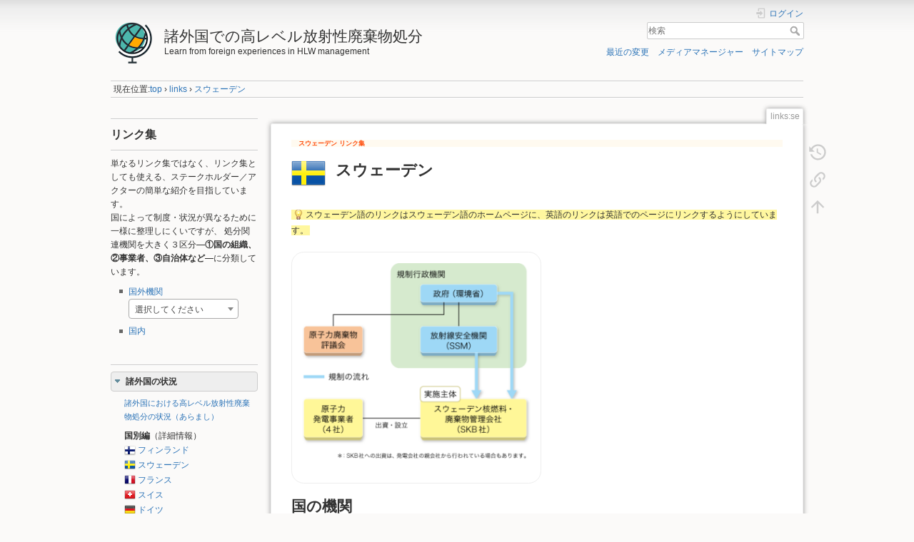

--- FILE ---
content_type: text/html; charset=utf-8
request_url: https://www2.rwmc.or.jp/links:se
body_size: 53900
content:
<!DOCTYPE html>
<html lang="ja" dir="ltr" class="no-js">
<head>
    <meta charset="utf-8" />
          <title>スウェーデン リンク集 | 諸外国での高レベル放射性廃棄物処分</title>
        <script>(function(H){H.className=H.className.replace(/\bno-js\b/,'js')})(document.documentElement)</script>
    <meta name="description" content="諸外国の高レベル放射性廃棄物の処分関連機関のについて、単なるリンク集ではなく、リンク集としても使える、ステークホルダー／アクターの簡単な紹介を目指しています。"/>
<meta name="keywords" content="高レベル放射性廃棄物,地層処分,ステークホルダー"/>
<meta name="robots" content="index,nofollow"/>
<link rel="search" type="application/opensearchdescription+xml" href="/lib/exe/opensearch.php" title="諸外国での高レベル放射性廃棄物処分"/>
<link rel="start" href="/"/>
<link rel="contents" href="/links:se?do=index" title="サイトマップ"/>
<link rel="manifest" href="/lib/exe/manifest.php"/>
<link rel="alternate" type="application/rss+xml" title="最近の変更" href="/feed.php"/>
<link rel="alternate" type="application/rss+xml" title="現在の名前空間" href="/feed.php?mode=list&amp;ns=links"/>
<link rel="alternate" type="text/html" title="プレーンHTML" href="/_export/xhtml/links:se"/>
<link rel="canonical" href="https://www2.rwmc.or.jp/links:se"/>
<link rel="stylesheet" href="/lib/exe/css.php?t=dokuwiki-rwmc2023&amp;tseed=6fe73d24d36663ae1bb67eb93b23590b"/>
<link rel="stylesheet" type="text/css" href="/lib/plugins/codeprettify/code-prettify/src/prettify.css"/>
<link rel="stylesheet" href="/lib/plugins/prettyphoto/css/prettyPhoto.css"/>
<link rel="stylesheet" type="text/css" href="/lib/plugins/select2go/select2/css/select2.min.css"/>
<!--[if gte IE 9]><!-->
<script >/*<![CDATA[*/var NS='links';var JSINFO = {"plugin_enforcesummary":{"enforce_summary":1,"default_minoredit":1,"enforce_preview":1},"isadmin":0,"isauth":0,"plugin_prettyphoto":{"mediapath":"\/_media\/"},"id":"links:se","namespace":"links","ACT":"show","useHeadingNavigation":0,"useHeadingContent":0};
/*!]]>*/</script>
<script src="https://code.jquery.com/jquery-3.6.4.min.js">/*<![CDATA[*/
/*!]]>*/</script>
<script src="https://code.jquery.com/ui/1.13.2/jquery-ui.min.js">/*<![CDATA[*/
/*!]]>*/</script>
<script src="/lib/exe/js.php?t=dokuwiki-rwmc2023&amp;tseed=6fe73d24d36663ae1bb67eb93b23590b">/*<![CDATA[*/
/*!]]>*/</script>
<script type="text/javascript" charset="utf-8" src="/lib/plugins/codeprettify/code-prettify/src/prettify.js" defer="defer">/*<![CDATA[*/
/*!]]>*/</script>
<script type="text/javascript" charset="utf-8" src="/lib/plugins/codeprettify/code-prettify/src/lang-css.js" defer="defer">/*<![CDATA[*/
/*!]]>*/</script>
<script type="text/javascript" charset="utf-8" src="/lib/plugins/codeprettify/code-prettify/src/lang-none.js" defer="defer">/*<![CDATA[*/
/*!]]>*/</script>
<script type="text/javascript" charrset="utf-8" src="/lib/plugins/imagebox2/swipebox.js">/*<![CDATA[*/
/*!]]>*/</script>
<script src="/lib/plugins/prettyphoto/js/jquery.prettyPhoto.js" defer="defer">/*<![CDATA[*/
/*!]]>*/</script>
<script src="/lib/plugins/prettyphoto/prettyphoto.conf.js" defer="defer">/*<![CDATA[*/
/*!]]>*/</script>
<script type="text/javascript" charset="utf-8" src="/lib/plugins/select2go/select2/js/select2.min.js" defer="defer">/*<![CDATA[*/
/*!]]>*/</script>
<!--<![endif]-->
    <meta name="viewport" content="width=device-width,initial-scale=1" />
    <link rel="shortcut icon" href="/lib/tpl/dokuwiki-rwmc2023/images/favicon.ico" />
<link rel="apple-touch-icon" href="/lib/tpl/dokuwiki-rwmc2023/images/apple-touch-icon.png" />
    </head>

<body>
    <div id="dokuwiki__site"><div id="dokuwiki__top" class="site dokuwiki mode_show tpl_dokuwiki-rwmc2023    showSidebar hasSidebar">

        
<!-- ********** HEADER ********** -->
<header id="dokuwiki__header"><div class="pad group">

    
    <div class="headings group">
        <ul class="a11y skip">
            <li><a href="#dokuwiki__content">内容へ移動</a></li>
        </ul>

        <h1 class="logo"><a href="/start"  accesskey="h" title="Home [h]"><img src="/_media/wiki:logo.png" width="64" height="64" alt="" /> <span>諸外国での高レベル放射性廃棄物処分</span></a></h1>
                    <p class="claim">Learn from foreign experiences in HLW management</p>
            </div>

    <div class="tools group">
        <!-- USER TOOLS -->
                    <div id="dokuwiki__usertools">
                <h3 class="a11y">ユーザ用ツール</h3>
                <ul>
                    <li class="action login"><a href="/links:se?do=login&amp;sectok=" title="ログイン" rel="nofollow"><span>ログイン</span><svg xmlns="http://www.w3.org/2000/svg" width="24" height="24" viewBox="0 0 24 24"><path d="M10 17.25V14H3v-4h7V6.75L15.25 12 10 17.25M8 2h9a2 2 0 0 1 2 2v16a2 2 0 0 1-2 2H8a2 2 0 0 1-2-2v-4h2v4h9V4H8v4H6V4a2 2 0 0 1 2-2z"/></svg></a></li>                </ul>
            </div>
        
        <!-- SITE TOOLS -->
        <div id="dokuwiki__sitetools">
            <h3 class="a11y">サイト用ツール</h3>
            <form action="/start" method="get" role="search" class="search doku_form" id="dw__search" accept-charset="utf-8"><input type="hidden" name="do" value="search" /><input type="hidden" name="id" value="links:se" /><div class="no"><input name="q" type="text" class="edit" title="[F]" accesskey="f" placeholder="検索" autocomplete="on" id="qsearch__in" value="" /><button value="1" type="submit" title="検索">検索</button><div id="qsearch__out" class="ajax_qsearch JSpopup"></div></div></form>            <div class="mobileTools">
                <form action="/wiki.php" method="get" accept-charset="utf-8"><div class="no"><input type="hidden" name="id" value="links:se" /><select name="do" class="edit quickselect" title="ツール"><option value="">ツール</option><optgroup label="ページ用ツール"><option value="revisions">以前のリビジョン</option><option value="backlink">バックリンク</option></optgroup><optgroup label="サイト用ツール"><option value="recent">最近の変更</option><option value="media">メディアマネージャー</option><option value="index">サイトマップ</option></optgroup><optgroup label="ユーザ用ツール"><option value="login">ログイン</option></optgroup></select><button type="submit">&gt;</button></div></form>            </div>
            <ul>
                <li class="action recent"><a href="/links:se?do=recent" title="最近の変更 [r]" rel="nofollow" accesskey="r">最近の変更</a></li><li class="action media"><a href="/links:se?do=media&amp;ns=links" title="メディアマネージャー" rel="nofollow">メディアマネージャー</a></li><li class="action index"><a href="/links:se?do=index" title="サイトマップ [x]" rel="nofollow" accesskey="x">サイトマップ</a></li>            </ul>
        </div>

    </div>

    <!-- BREADCRUMBS -->
            <div class="breadcrumbs">
                            <div class="youarehere"><span class="bchead">現在位置:</span><bdi><a href="/" class="wikilink1" title="wiki">top</a></bdi> ›&#x00A0;<bdi><a href="/links:" class="wikilink1" title="高レベル放射性廃棄物の処分関連機関 （リンク集）">links</a></bdi> ›&#x00A0;<bdi><a href="/links:se" class="wikilink1" title="スウェーデン リンク集">スウェーデン</a></bdi></div>                                </div>
    
    <hr class="a11y" />
</div></header><!-- /header -->

        <div class="wrapper group">

                            <!-- ********** ASIDE ********** -->
                <nav id="dokuwiki__aside" aria-label="サイドバー">
                    <div class="pad aside include group">
                    <h3 class="toggle">サイドバー</h3>
                    <div class="content"><div class="group">
                                                                        <hr />

<p>
<span style="font-size:130%;"><strong>リンク集</strong></span>
</p>
<hr />

<p>
単なるリンク集ではなく、リンク集としても使える、ステークホルダー／アクターの簡単な紹介を目指しています。<br/>
国によって制度・状況が異なるために一様に整理しにくいですが、 処分関連機関を大きく３区分―<strong>①国の組織、②事業者、③自治体など</strong>―に分類しています。
</p>

<ul  class="extlist square">
  <li>
<div class="li"><a href="/links:start" class="wikilink1" title="links:start" data-wiki-id="links:start">国外機関</a><br/>
<select class="select_menu">
<option value="|" title="">選択してください</option>
<option value="|/links:international" title="links:international" class="wikilink1">International</option>
<option value="|/links:us" title="links:us" class="wikilink1">米国（アメリカ合衆国）</option>
<option value="|/links:uk" title="links:uk" class="wikilink1">英国（イギリス）</option>
<option value="|/links:ca" title="links:ca" class="wikilink1">カナダ</option>
<option value="|/links:ch" title="links:ch" class="wikilink1">スイス</option>
<option value="|/links:se" title="links:se" class="wikilink1">スウェーデン</option>
<option value="|/links:es" title="links:es" class="wikilink1">スペイン</option>
<option value="|/links:de" title="links:de" class="wikilink1">ドイツ</option>
<option value="|/links:fi" title="links:fi" class="wikilink1">フィンランド</option>
<option value="|/links:fr" title="links:fr" class="wikilink1">フランス</option>
<option value="|/links:be" title="links:be" class="wikilink1">ベルギー</option>
<option value="|/links:extra" title="links:extra" class="wikilink1">その他の国々</option>
</select>
</div>
</li>
</ul>

<ul  class="extlist square">
  <li>
<div class="li"><a href="/links:jp" class="wikilink1" title="links:jp" data-wiki-id="links:jp">国内</a></div>
</li>
</ul>

<p>
<br/>

</p>
<hr />
<dl class="outliner outl_cec8b3dce5eef783e2067c81a482d6e7_935 outliner-open"><dt>諸外国の状況</dt><dd>
<!-- EDIT{&quot;target&quot;:&quot;plugin_include_start&quot;,&quot;name&quot;:&quot;hlw:navigation-hlw2&quot;,&quot;hid&quot;:&quot;&quot;,&quot;secid&quot;:1,&quot;range&quot;:&quot;0-&quot;} --><div class="plugin_include_content plugin_include__hlw:navigation-hlw2" id="plugin_include__hlw__navigation-hlw2">



<p>
<span style="font-size:90%;"><a href="/hlw:progress-at-glance" class="wikilink1" title="hlw:progress-at-glance" data-wiki-id="hlw:progress-at-glance">諸外国における高レベル放射性廃棄物処分の状況（あらまし）</a></span>
</p>

<p>
<strong>国別編</strong>（詳細情報）<br/>
<img src="/_media/wiki:images:fi_w16.png" class="media" loading="lazy" title="フィンランド" alt="フィンランド" /> <a href="/hlw:fi" class="wikilink1" title="hlw:fi" data-wiki-id="hlw:fi">フィンランド</a><br/>
<img src="/_media/wiki:images:se_w16.png" class="media" loading="lazy" title="スウェーデン" alt="スウェーデン" /> <a href="/hlw:se" class="wikilink1" title="hlw:se" data-wiki-id="hlw:se">スウェーデン</a><br/>
<img src="/_media/wiki:images:fr_w16.png" class="media" loading="lazy" title="フランス" alt="フランス" /> <a href="/hlw:fr" class="wikilink1" title="hlw:fr" data-wiki-id="hlw:fr">フランス</a><br/>
<img src="/_media/wiki:images:ch_w16.png" class="media" loading="lazy" title="スイス" alt="スイス" /> <a href="/hlw:ch" class="wikilink1" title="hlw:ch" data-wiki-id="hlw:ch">スイス</a><br/>
<img src="/_media/wiki:images:de_w16.png" class="media" loading="lazy" title="ドイツ" alt="ドイツ" /> <a href="/hlw:de" class="wikilink1" title="hlw:de" data-wiki-id="hlw:de">ドイツ</a><br/>
<img src="/_media/wiki:images:uk_w16.png" class="media" loading="lazy" title="英国" alt="英国" /> <a href="/hlw:uk" class="wikilink1" title="hlw:uk" data-wiki-id="hlw:uk">英国</a><br/>

</p>

<p>
<img src="/_media/wiki:images:ca_w16.png" class="media" loading="lazy" title="カナダ" alt="カナダ" /> <a href="/hlw:ca" class="wikilink1" title="hlw:ca" data-wiki-id="hlw:ca">カナダ</a><br/>
<img src="/_media/wiki:images:us_w16.png" class="media" loading="lazy" title="米国" alt="米国" /> <a href="/hlw:us" class="wikilink1" title="hlw:us" data-wiki-id="hlw:us">米国</a><br/>

</p>
<div class="level1">

<p>
その他の国（簡略情報）<br/>
<img src="/_media/wiki:images:ru_w16.png" class="media" loading="lazy" title="ロシア" alt="ロシア" /> <a href="/hlw:ru" class="wikilink1" title="hlw:ru" data-wiki-id="hlw:ru">ロシア</a><br/>
<img src="/_media/wiki:images:cn_w16.png" class="media" loading="lazy" title="中国" alt="中国" /> <a href="/hlw:cn" class="wikilink1" title="hlw:cn" data-wiki-id="hlw:cn">中国</a><br/>
<img src="/_media/wiki:images:kr_w16.png" class="media" loading="lazy" title="韓国" alt="韓国" /> <a href="/hlw:kr" class="wikilink1" title="hlw:kr" data-wiki-id="hlw:kr">韓国</a><br/>
<img src="/_media/wiki:images:jp_w16.png" class="media" loading="lazy" title="日本" alt="日本" /> <a href="/hlw:jp" class="wikilink1" title="hlw:jp" data-wiki-id="hlw:jp">日本</a><br/>

</p>
<hr />

<p>
<a href="/nuclear-energy:start" class="wikilink1" title="nuclear-energy:start" data-wiki-id="nuclear-energy:start">諸外国での原子力発電</a><br/>
<span style="font-size:80%;">2021年データに更新!</span>
</p>

</div>
<!-- EDIT{&quot;target&quot;:&quot;plugin_include_end&quot;,&quot;name&quot;:&quot;hlw:navigation-hlw2&quot;,&quot;hid&quot;:&quot;&quot;,&quot;secid&quot;:2,&quot;range&quot;:&quot;0-&quot;} --><!-- EDIT{&quot;target&quot;:&quot;plugin_include_editbtn&quot;,&quot;name&quot;:&quot;hlw:navigation-hlw2&quot;,&quot;hid&quot;:&quot;plugin_include__hlw__navigation-hlw2&quot;,&quot;secid&quot;:3,&quot;range&quot;:&quot;0-&quot;} --></div>
</dd></dl>

<p>
<br/>

</p>
<dl class="outliner outl_cec8b3dce5eef783e2067c81a482d6e7_1031"><dt>関連情報</dt><dd>
<!-- EDIT{&quot;target&quot;:&quot;plugin_include_start&quot;,&quot;name&quot;:&quot;navigation-web&quot;,&quot;hid&quot;:&quot;&quot;,&quot;secid&quot;:4,&quot;range&quot;:&quot;0-&quot;} --><div class="plugin_include_content plugin_include__navigation-web" id="plugin_include__navigation-web">

<ul  class="extlist square">
  <li>
<div class="li"><a href="/publications" class="wikilink1" title="publications" data-wiki-id="publications">情報冊子</a></div>
</li>
  <li>
<div class="li"><a href="/news_flash" class="wikilink1" title="news_flash" data-wiki-id="news_flash">ニュースフラッシュ</a></div>
</li>
  <li>
<div class="li"><a href="/links:start" class="wikilink1" title="links:start" data-wiki-id="links:start">リンク集+1</a><br/>
<select class="select_menu">
<option value="|" title="">選択してください</option>
<option value="|/links:international" title="links:international" class="wikilink1">International</option>
<option value="|/links:us" title="links:us" class="wikilink1">米国（アメリカ合衆国）</option>
<option value="|/links:uk" title="links:uk" class="wikilink1">英国（イギリス）</option>
<option value="|/links:ca" title="links:ca" class="wikilink1">カナダ</option>
<option value="|/links:ch" title="links:ch" class="wikilink1">スイス</option>
<option value="|/links:se" title="links:se" class="wikilink1">スウェーデン</option>
<option value="|/links:es" title="links:es" class="wikilink1">スペイン</option>
<option value="|/links:de" title="links:de" class="wikilink1">ドイツ</option>
<option value="|/links:fi" title="links:fi" class="wikilink1">フィンランド</option>
<option value="|/links:fr" title="links:fr" class="wikilink1">フランス</option>
<option value="|/links:be" title="links:be" class="wikilink1">ベルギー</option>
<option value="|/links:extra" title="links:extra" class="wikilink1">その他の国々</option>
<option value="|/links:jp" title="links:jp" class="wikilink1">日本</option>
</select>
</div>
</li>
</ul>
<!-- EDIT{&quot;target&quot;:&quot;plugin_include_editbtn&quot;,&quot;name&quot;:&quot;navigation-web&quot;,&quot;hid&quot;:&quot;plugin_include__navigation-web&quot;,&quot;secid&quot;:6,&quot;range&quot;:&quot;0-&quot;} --><!-- EDIT{&quot;target&quot;:&quot;plugin_include_end&quot;,&quot;name&quot;:&quot;navigation-web&quot;,&quot;hid&quot;:&quot;&quot;,&quot;secid&quot;:5,&quot;range&quot;:&quot;0-&quot;} --></div>
</dd></dl>
<dl class="outliner outl_cec8b3dce5eef783e2067c81a482d6e7_1105"><dt>諸外国トピカル情報</dt><dd>
<!-- EDIT{&quot;target&quot;:&quot;plugin_include_start&quot;,&quot;name&quot;:&quot;navigation-topical&quot;,&quot;hid&quot;:&quot;&quot;,&quot;secid&quot;:7,&quot;range&quot;:&quot;0-&quot;} --><div class="plugin_include_content plugin_include__navigation-topical" id="plugin_include__navigation-topical">

<ul  class="extlist square">
  <li>
<div class="li"><span style="font-size:90%;"><a href="/srsr:start" class="wikilink1" title="srsr:start" data-wiki-id="srsr:start">安全評価事例集</a></span></div>
</li>
  <li>
<div class="li"><span style="font-size:90%;"><a href="/hlw:regional-development" class="wikilink1" title="hlw:regional-development" data-wiki-id="hlw:regional-development">高レベル放射性廃棄物処分事業と地域振興の係わり</a></span></div>
</li>
</ul>
<!-- EDIT{&quot;target&quot;:&quot;plugin_include_editbtn&quot;,&quot;name&quot;:&quot;navigation-topical&quot;,&quot;hid&quot;:&quot;plugin_include__navigation-topical&quot;,&quot;secid&quot;:9,&quot;range&quot;:&quot;0-&quot;} --><!-- EDIT{&quot;target&quot;:&quot;plugin_include_end&quot;,&quot;name&quot;:&quot;navigation-topical&quot;,&quot;hid&quot;:&quot;&quot;,&quot;secid&quot;:8,&quot;range&quot;:&quot;0-&quot;} --></div>
</dd></dl>

<p>
&lt;showif mayedit&gt;
</p>
<hr />

<p>
<a href="/links:sidebar?do=edit" class="wikilink1" title="links:sidebar" data-wiki-id="links:sidebar">edit menu</a>&lt;/showif&gt;
</p>
                                            </div></div>
                </div></nav><!-- /aside -->
            
            <!-- ********** CONTENT ********** -->
            <main id="dokuwiki__content"><div class="pad group">
                
                <div class="pageId"><span>links:se</span></div>

                <div class="page group">
                                                            <!-- wikipage start -->
                    

<div class="wrap_pagetitle plugin_wrap">
<h5 id="スウェーデン_リンク集">スウェーデン リンク集</h5>
</div>
<p>
<a href="/links:se" class="media" title="links:se" data-wiki-id="links:se"><img src="/_media/wiki:images:se_w48.png" class="media" loading="lazy" title="スウェーデン" alt="スウェーデン" /></a>　<strong><span style="font-size:160%;">スウェーデン</span></strong>
</p>

<p>
<span class="wrap_tip wrap_lo ">スウェーデン語のリンクはスウェーデン語のホームページに、英語のリンクは英語でのページにリンクするようにしています。</span>
</p>
<div class="wrap_rss wrap_round wrap_wbox plugin_wrap" style="width: 350px; max-width: 100%;">
<p>
<a href="/_media/hlw:se:organisation-se.png" class="media" target="_blank" title="hlw:se:organisation-se.png" rel="noopener"><img src="/_media/hlw:se:organisation-se.png?w=340&amp;tok=7e2269" class="media" loading="lazy" title="スウェーデンにおける高レベル放射性廃棄物処分の実施体制" alt="スウェーデンにおける高レベル放射性廃棄物処分の実施体制" width="340" /></a>
</p>
</div>
<h2 class="sectionedit5" id="国の機関">国の機関</h2>
<div class="level2">

</div>

<h3 class="sectionedit6" id="スウェーデン議会_国会">スウェーデン議会（国会)</h3>
<div class="level3">

<p>
<span class="wrap_lo ">〔スウェーデン語〕<a href="https://www.riksdagen.se" class="urlextern" target="_blank" title="https://www.riksdagen.se" rel="ugc nofollow noopener">Sveriges riksdag</a> |〔英〕<a href="https://www.riksdagen.se/en/" class="urlextern" target="_blank" title="https://www.riksdagen.se/en/" rel="ugc nofollow noopener">Swedish Parliament</a></span>
</p>

<p>
一院制（349議席）
</p>

<p>
<br/>

</p>

</div>

<h3 class="sectionedit7" id="スウェーデン政府">スウェーデン政府</h3>
<div class="level3">

<p>
<span class="wrap_lo ">〔スウェーデン語〕<a href="https://www.regeringen.se/" class="urlextern" target="_blank" title="https://www.regeringen.se/" rel="ugc nofollow noopener">Regeringen</a> |〔英〕<a href="https://www.government.se/" class="urlextern" target="_blank" title="https://www.government.se/" rel="ugc nofollow noopener">Government Offices of Sweden</a> </span>
</p>

<ul  class="extlist square">
  <li>
<div class="li">国会が任命する首相と首相が指名する国務大臣から構成される。</div>
</li>
  <li>
<div class="li">使用済燃料の処分場の立地・許可申請（SKB社が2011年3月に申請）では、原子力活動法に基づく原子力施設の建設・操業の許可発給、環境法典に基づく新規の環境有害性事業の許可発給は、政府が行うことになっている。</div>
</li>
</ul>
<div class="wrap_clear plugin_wrap"></div><div class="wrap_rss wrap_box plugin_wrap">
<p>
スウェーデンにおける行政の仕組み
</p>

<ul  class="extlist square">
  <li>
<div class="li">スウェーデンでは、「省」（departement）の業務は政策の企画立案が主体であり、法律に基づく行政業務は省から分離された「行政執行機関」（Myndigheter、英語表現ではAgencyが使われるが、わが国の省外局＝庁とは異なる）が実施する。政府の省は、所管する行政執行機関（庁）の長官を任命（通常、任期６年）し、年次報告を受けて その活動を評価する。</div>
</li>
  <li>
<div class="li">行政執行機関は、法律の立法精神を達成するために設置されるものであり、具体的な役割や規制権限は関係法令（省令）において規定される。</div>
</li>
  <li>
<div class="li">行政執行機関が日常的に行う行政行為や決定に対して、その所管省が直接介入することはない（禁止されている）点が特徴である。行政執行機関による法律の執行に問題があると所管省が判断した場合には、関係法令の改正を行うことで対処する。</div>
</li>
</ul>

<p>
<span class="wrap_right ">参考：<a href="https://www.government.se/how-sweden-is-governed/public-agencies-and-how-they-are-governed/" class="urlextern" target="_blank" title="https://www.government.se/how-sweden-is-governed/public-agencies-and-how-they-are-governed/" rel="ugc nofollow noopener">How Sweden is governed</a> （スウェーデン政府ホームページ）</span>
</p>
</div>
<p>
<br/>

</p>

</div>

<h3 class="sectionedit12" id="気候・事業活動省">気候・事業活動省</h3>
<div class="level3">

<p>
<span class="wrap_lo ">〔スウェーデン語〕<a href="https://www.regeringen.se/sveriges-regering/klimat--och-naringslivsdepartementet/" class="urlextern" target="_blank" title="https://www.regeringen.se/sveriges-regering/klimat--och-naringslivsdepartementet/" rel="ugc nofollow noopener">Klimat- och näringslivs­departementet</a> |〔英〕<a href="https://www.government.se/government-of-sweden/ministry-of-climate-and-enterprise/" class="urlextern" target="_blank" title="https://www.government.se/government-of-sweden/ministry-of-climate-and-enterprise/" rel="ugc nofollow noopener">Ministry of Climate and Enterprise</a></span>
</p>

<ul  class="extlist square">
  <li>
<div class="li">2022年9月の総選挙後の新政権で設置された省。気候変動、環境、エネルギー、事業活動（エンタープライズ）、イノベーション、放射線安全を所管する。「環境」を冠した省はなくなった。</div>
</li>
  <li>
<div class="li">環境法典、原子力活動法、放射線防護法を所管しており、これらの法律に関して政府を代表する。</div>
</li>
  <li>
<div class="li">参考： <a href="https://www.government.se/government-agencies/#2074" class="urlextern" target="_blank" title="https://www.government.se/government-agencies/#2074" rel="ugc nofollow noopener">所管の中央行政執行機関の一覧</a>（英語）</div>
</li>
</ul>

<p>
<br/>

</p>

</div>

<h4 id="放射線安全機関_ssm">放射線安全機関（SSM）</h4>
<div class="level4">

<p>
<span style="color:blue;"><strong>【規制機関】</strong></span> <span class="wrap_lo ">〔スウェーデン語〕<a href="https://www.stralsakerhetsmyndigheten.se" class="urlextern" target="_blank" title="https://www.stralsakerhetsmyndigheten.se" rel="ugc nofollow noopener">Strålsäkerhetsmyndigheten</a> | 〔英〕<a href="https://www.stralsakerhetsmyndigheten.se/en/" class="urlextern" target="_blank" title="https://www.stralsakerhetsmyndigheten.se/en/" rel="ugc nofollow noopener">Swedish Radiation Safety Authority</a></span>
</p>

<ul  class="extlist square">
  <li>
<div class="li">環境省が所管する中央行政執行機関。法的拘束力をもつ規則（SSMFS）を独自に定めることができる。2008年7月に、原子力発電検査機関（SKI）と放射線防護機関（SSI）が合併し、新たな規制機関として設置された。スタッフは約250名。</div>
</li>
  <li>
<div class="li">放射性廃棄物の処分に関しては、極低レベル放射性廃棄物の埋設処分（地表での埋め立て）の事案のみ、許可発給権限がSSMに付与されている。政令で指定されている放射能濃度を超える廃棄物の処分―地層処分や岩盤空洞での処分―の許可申請の場合、SSMは政府に対して審査意見書（規制方法を含む）を提出し、政府が発給する許可証において許可条件が明示される。</div>
</li>
</ul>
<div class="wrap_rss wrap_box wrap_round wrap_right plugin_wrap" style="width: 300px; max-width: 100%;">
<p>
<strong>用語解説</strong>：スウェーデンでは、「放射性廃棄物」(= radioaktiva avfall)と「原子力廃棄物」(= kärnavfall)は区別して用いられています。後者は原子力活動法で定義されている用語です。単純に言うと、原子力発電所を起源とする放射性廃棄物や使用済燃料を指します。
</p>
</div>
<p>
<br/>

</p>

</div>

<h4 id="原子力廃棄物基金">原子力廃棄物基金</h4>
<div class="level4">

<p>
<span class="wrap_lo ">〔スウェーデン語〕<a href="http://www.karnavfallsfonden.se" class="urlextern" target="_blank" title="http://www.karnavfallsfonden.se" rel="ugc nofollow noopener">Kärnavfallsfonden</a> |〔英〕Nuclear Waste Fund</span>
</p>

<ul  class="extlist square">
  <li>
<div class="li">環境省の管轄下の委員会形式の中央行政執行機関。原子力発電事業者が拠出する資金を運用している。（基金の名称とその運用管理組織の名称が同じ）</div>
</li>
  <li>
<div class="li">最高意思決定機関として 7名の理事会がある。実務スタッフは 国の“法務・金融・事務サービス局”（Förvaltningsavdelningen, Office for Administrative Affairs）から派遣されている（専任スタッフを持たない）。</div>
</li>
</ul>

<p>
<br/>

</p>

</div>

<h4 id="原子力廃棄物評議会">原子力廃棄物評議会</h4>
<div class="level4">

<p>
<span style="color:brown;"><strong>【諮問機関】</strong></span> <span class="wrap_lo ">〔スウェーデン語〕Kärnavfallsrådet | 〔英〕Swedish National Council for Nuclear Waste</span>
</p>

<ul  class="extlist square">
  <li>
<div class="li">環境省に属する学術的性格の諮問組織（委員会）。原子炉の運転・解体から発生するあらゆる廃棄物関する問題を調査し、それらの問題に関する助言を政府及び特定の機関に与える任務を担う。</div>
</li>
  <li>
<div class="li">11名の委員から構成され、環境省が任命する。1992年に閣議で設置が決定された組織であり、法令で設置された組織ではない。1992年発足当時の名称は“Statens råd för kärnavfallsfrågor”であったが、2009年以降から現在の名称となった。ただし、英語標記はいずれもSwedish National Council for Nuclear Waste である。</div>
</li>
  <li>
<div class="li">国（環境省）の独立した諮問組織となる1992年の設置以前には、規制行政機関の内部組織として “Samrådsnämnden för kärnavfallsfrågor”(KASAM)という名称で活動しており、1986年には原子力廃棄物に関する現状を解説する最初の報告書をとりまとめるなど、現在の原子力廃棄物評議会が行っている活動の一部を担っていた。KASAMという場合は、国の諮問機関となる以前の組織のことをいう。</div>
</li>
  <li>
<div class="li">2022年12月末に廃止された。2018年3月の閣議決定において、原子力廃棄物評議会の活動は2022年末までに限定され、それ以降は5年毎に延長する余地が残されていた。1992年の発足から30年にわたって政府に対する助言へのアドバイスを行ったほか、原子力産業界をはじめ、使用済燃料の最終処分に関係する様々な行政機関、自治体、非政府組織（NGO）、関心を持った人々、マスメディアに対してナレッジベースとして貢献してきた。</div>
</li>
</ul>

<p>
<br/>

</p>

</div>

<h4 id="環境保護機関_swedish_epa">環境保護機関 (Swedish EPA)</h4>
<div class="level4">

<p>
<span class="wrap_lo ">〔スウェーデン語〕<a href="https://www.naturvardsverket.se" class="urlextern" target="_blank" title="https://www.naturvardsverket.se" rel="ugc nofollow noopener">Naturvårdsverket</a> |〔英〕<a href="https://www.naturvardsverket.se/en" class="urlextern" target="_blank" title="https://www.naturvardsverket.se/en" rel="ugc nofollow noopener">Swedish Environmental Protection Agency</a> </span>
</p>

<ul  class="extlist square">
  <li>
<div class="li">環境省が所管する中央行政執行機関。法的拘束力をもつ規則（NFS）を独自に定めることができる。環境省内の行政庁（外局）ではないため、訳語として「環境保護機関」としている。</div>
</li>
  <li>
<div class="li">環境法典が順守され、国家環境目標が達成されるように、環境政策の実施面をサポートする役割をもつ。</div>
</li>
</ul>

<p>
<br/>

</p>

</div>

<h4 id="エネルギー庁">エネルギー庁</h4>
<div class="level4">

<p>
<span class="wrap_lo ">〔スウェーデン語〕Energimyndigheten |〔英〕<a href="https://www.energimyndigheten.se/en/" class="urlextern" target="_blank" title="https://www.energimyndigheten.se/en/" rel="ugc nofollow noopener">Swedish Energy Agency</a> </span>
</p>

<ul  class="extlist square">
  <li>
<div class="li">新エネルギー、再生可能エネルギー技術、スマートグリッド等に関する研究へのファイナンスを行っている。</div>
</li>
  <li>
<div class="li">The Agency finances research for new and renewable energy technologies, smart grids, and vehicles and transport fuels of the future. The Agency supports commercialization and growth of energy related cleantech.</div>
</li>
</ul>

<p>
<br/>

</p>

</div>

<h4 id="債務管理局">債務管理局</h4>
<div class="level4">

<p>
<span class="wrap_lo ">〔スウェーデン語〕Riksgäldskontoret |〔英〕<a href="https://www.riksgalden.se/en/About-the-Debt-Office/" class="urlextern" target="_blank" title="https://www.riksgalden.se/en/About-the-Debt-Office/" rel="ugc nofollow noopener">Swedish National Debt Office</a> </span>
</p>

<ul  class="extlist square">
  <li>
<div class="li">財務省の監督下の中央行政執行機関。中央政府のための銀行であり、国債等の管理を行う。</div>
</li>
  <li>
<div class="li">2018年9月1日より、実施主体SKB社が3年毎に取りまとめる費用算定書の審査を行い、原子力廃棄物拠出金の額をスウェーデン政府に提案する（従来はSSMが担当していた業務が債務管理局に移管された）。</div>
</li>
</ul>

<p>
<br/>

</p>

</div>

<h4 id="スウェーデン電力系統運用会社_国営企業体">スウェーデン電力系統運用会社 （国営企業体）</h4>
<div class="level4">

<p>
<span class="wrap_lo ">〔スウェーデン語〕<a href="https://www.svk.se" class="urlextern" target="_blank" title="https://www.svk.se" rel="ugc nofollow noopener">Svenska Kraftnät</a> |〔英〕<a href="https://www.svk.se/en/about-us/" class="urlextern" target="_blank" title="https://www.svk.se/en/about-us/" rel="ugc nofollow noopener">Swedish National Grid</a> </span>
</p>

<ul  class="extlist square">
  <li>
<div class="li">環境・エネルギー省の監督下にある国営企業（state-owned public utility）。1992年に設立され、スウェーデンの電力と天然ガスの系統を独占的に運用する会社である。北欧の国際電力市場（Nord Pool）を運用するNord Pool Spot社の総株式の20%を保有する。</div>
</li>
</ul>

<p>
<br/>

</p>

</div>

<h3 class="sectionedit15" id="県域執行機関">県域執行機関</h3>
<div class="level3">

<p>
<span class="wrap_lo ">〔スウェーデン語〕<a href="https://www.lansstyrelsen.se" class="urlextern" target="_blank" title="https://www.lansstyrelsen.se" rel="ugc nofollow noopener">Länsstyrelserna</a> |〔英〕County Administrative Boards</span>
</p>

<p>
県域執行機関は、21の県域（スウェーデン語でlän、レーン）単位に設置されている国の出先機関の総称（↔中央行政執行機関）。所管する県域における政府代表である。国レベルの政策目標が達成されるように各種の調整業務を行うほか、管轄県域内の地方自治体、企業などを監督する。スウェーデンには日本の「都道府県」に相当する地方自治体はなく、länは国の出先機関の設置単位を指す。
</p>

<ul  class="extlist square">
  <li>
<div class="li"><strong>カルマル県域執行機関</strong> <span class="wrap_lo "><a href="https://www.lansstyrelsen.se/kalmar.html" class="urlextern" target="_blank" title="https://www.lansstyrelsen.se/kalmar.html" rel="ugc nofollow noopener">Länsstyrelsen i Kalmar län</a></span> <br/>
… 管轄県域に オスカーシャム自治体を含む</div>
</li>
  <li>
<div class="li"><strong>ウプサラ県域執行機関</strong> <span class="wrap_lo "><a href="https://www.lansstyrelsen.se/uppsala.html" class="urlextern" target="_blank" title="https://www.lansstyrelsen.se/uppsala.html" rel="ugc nofollow noopener">Länsstyrelsen i Uppsala län</a></span><br/>
 … 管轄県域に エストハンマル自治体を含む</div>
</li>
</ul>

<p>
<br/>

</p>

</div>

<h3 class="sectionedit16" id="土地・環境裁判所">土地・環境裁判所</h3>
<div class="level3">

<p>
<span class="wrap_lo ">〔スウェーデン語〕<a href="https://www.domstol.se/amnen/mark-och-miljo/" class="urlextern" target="_blank" title="https://www.domstol.se/amnen/mark-och-miljo/" rel="ugc nofollow noopener">Mark- och miljödomstolen</a> |〔英〕Land and Environmental Court</span>
</p>

<ul  class="extlist square">
  <li>
<div class="li">環境有害性事業（政令で指定）の新規事業の場合、環境法典に基づく事業許可申請書を「土地・環境裁判所」に提出することになっている（2011年5月2日からは環境法典の改正以前は、呼称が「環境裁判所」 Miljödomstolen であった）。スウェーデンでは、特定の法分野に関して通常裁判所 rätter では終局結審ができない特別裁判所（domstolen）がある。これには、環境裁判所のほか、労働裁判所・公正市場裁判所・住宅裁判所などがある。第１審となる土地・環境裁判所は全国に５カ所（全53地方裁判所から政令で指定）。</div>
</li>
</ul>

<ul  class="extlist square">
  <li>
<div class="li">地層処分場の申請（2011年3月16日）は、ストックホルム所在の<strong>ナッカ地方裁判所の土地・環境裁判所 </strong> （ナッカは地名、申請当時は環境裁判所）に提出された。<br/>
<span class="wrap_lo "><a href="http://www.nackatingsratt.domstol.se/Om-tingsratten/Uppmarksammade-mal/Ansokan-om-slutforvar-for-anvant-karnbransle-mm/" class="urlextern" target="_blank" title="http://www.nackatingsratt.domstol.se/Om-tingsratten/Uppmarksammade-mal/Ansokan-om-slutforvar-for-anvant-karnbransle-mm/" rel="ugc nofollow noopener">Ansökan om slutförvar för använt kärnbränsle m.m.</a></span></div>
</li>
</ul>

<p>
<br/>

</p>

</div>

<h2 class="sectionedit17" id="事業者">事業者</h2>
<div class="level2">

</div>

<h3 class="sectionedit18" id="スウェーデン核燃料・廃棄物管理会社_skb社">スウェーデン核燃料・廃棄物管理会社（SKB社）</h3>
<div class="level3">

<p>
<span style="color:orangered;"><strong>【処分実施主体】</strong></span><span class="wrap_lo ">〔スウェーデン語〕<a href="https://www.skb.se" class="urlextern" target="_blank" title="https://www.skb.se" rel="ugc nofollow noopener">Svensk Kärnbränslehantering (SKB) AB</a> |〔英〕<a href="https://www.skb.com/" class="urlextern" target="_blank" title="https://www.skb.com/" rel="ugc nofollow noopener">Swedish Nuclear Fuel and Waste Management Company</a></span>
</p>

<ul  class="extlist square">
  <li>
<div class="li">原子力発電事業者４社の共同出資により 1984年に設立。使用済燃料の中間貯蔵施設を操業しているほか、低レベル放射性廃棄物の処分も実施している。</div>
</li>
  <li>
<div class="li">2011年3月に、使用済燃料の地層処分場を立地・建設する許可申請を行った。</div>
</li>
</ul>

</div>

<h5 id="原子力発電事業者">原子力発電事業者</h5>
<div class="level5">

<p>
<span style="font-size:80%;">スウェーデン語の AB は aktiebolag の略語で、株式会社を意味する。</span>
</p>

<ul  class="extlist square">
  <li>
<div class="li">バーセベック・クラフト社 <span class="wrap_lo "><a href="https://www.barsebackkraft.se" class="urlextern" target="_blank" title="https://www.barsebackkraft.se" rel="ugc nofollow noopener">Barsebäck Kraft AB</a></span></div>
</li>
  <li>
<div class="li">リングハルス社 <span class="wrap_lo "> <a href="https://www.ringhals.se" class="urlextern" target="_blank" title="https://www.ringhals.se" rel="ugc nofollow noopener">Ringhals AB</a></span></div>
</li>
  <li>
<div class="li">フォルスマルク発電会社 <span class="wrap_lo "><a href="https://www.forsmark.com" class="urlextern" target="_blank" title="https://www.forsmark.com" rel="ugc nofollow noopener">Forsmarks Kraftgrupp AB</a></span></div>
</li>
  <li>
<div class="li">OKG社 <span class="wrap_lo "><a href="https://www.okg.se/" class="urlextern" target="_blank" title="https://www.okg.se/" rel="ugc nofollow noopener">OKG Aktiebolag</a></span></div>
</li>
</ul>

</div>

<h5 id="その他">その他</h5>
<div class="level5">

<ul  class="extlist square">
  <li>
<div class="li">原子力トレーニング・安全センター<span class="wrap_lo "><a href="https://www.ksu.se" class="urlextern" target="_blank" title="https://www.ksu.se" rel="ugc nofollow noopener">Kärnkraftsäkerhet och Utbildning AB</a></span></div>
</li>
</ul>

<p>
<br/>

</p>

</div>

<h2 class="sectionedit19" id="自治体関連">自治体関連</h2>
<div class="level2">

<p>
<span class="wrap_lo ">〔スウェーデン語〕kommun |〔英〕municipality </span>
</p>

<ul  class="extlist square">
  <li>
<div class="li">スウェーデンには290の自治体（わが国の市町村に相当する基礎自治体）がある。議員は選挙で選出され、議員のなかから運営理事会の理事が選出される。“運営理事長”が首長に相当する（首長が直接選挙で選ばれるのではなく、議員の中から選ばれる）。</div>
</li>
  <li>
<div class="li">使用済燃料の処分場の立地選定に関与する自治体は、情報提供活動に関する費用を原子力廃棄物基金から賄うことができる。</div>
</li>
</ul>

</div>

<h4 id="エストハンマル自治体">エストハンマル自治体</h4>
<div class="level4">

<p>
<span class="wrap_lo ">〔スウェーデン語〕<a href="https://www.osthammar.se" class="urlextern" target="_blank" title="https://www.osthammar.se" rel="ugc nofollow noopener">Östhammars kommun</a></span> …  ※スウェーデン語の発音では「ウストハンマル」に近い。
</p>

<ul  class="extlist square">
  <li>
<div class="li">SKB社が2011年に行った「使用済燃料処分場の建設許可申請」において、建設予定地として記載されている場所（＝フォルスマルク）がある自治体。
<ul  class="extlist square">
  <li>
<div class="li"><span class="wrap_lo "><a href="https://www.osthammar.se/sv/slutforvar/sprak/english/" class="urlextern" target="_blank" title="https://www.osthammar.se/sv/slutforvar/sprak/english/" rel="ugc nofollow noopener">自治体による情報提供（英語）</a>, <a href="https://www.osthammar.se/sv/slutforvar/" class="urlextern" target="_blank" title="https://www.osthammar.se/sv/slutforvar/" rel="ugc nofollow noopener">（スウェーデン語）</a></span></div>
</li>
</ul>
</li>
</ul>

</div>

<h4 id="オスカーシャム自治体">オスカーシャム自治体</h4>
<div class="level4">

<p>
<span class="wrap_lo ">〔スウェーデン語〕<a href="https://www.oskarshamn.se" class="urlextern" target="_blank" title="https://www.oskarshamn.se" rel="ugc nofollow noopener">Oskarshamns kommun</a></span>
</p>

<ul  class="extlist square">
  <li>
<div class="li">SKB社の使用済燃料の集中中間貯蔵施設（CLAB）が存在する自治体。SKB社は、同施設に併設・一体化して「使用済燃料の封入施設」を建設する予定となっている。</div>
</li>
</ul>

<p>
<br/>

</p>

</div>

<h3 class="sectionedit20" id="広域連合体_基礎自治体_県域自治体">広域連合体（＝基礎自治体＋県域自治体）</h3>
<div class="level3">

<p>
<span class="wrap_lo ">〔スウェーデン語〕Regionförbundet |〔英〕Regional Council</span>
</p>

<ul  class="extlist square">
  <li>
<div class="li">スウェーデンには20の「県域自治体」（スウェーデン語で landsting、英語では County Council）がある。議員は選挙で選出される。スウェーデンでは、「基礎自治体」と「県域自治体」は所掌する業務が異なり、両者に上下関係は存在しない。後者の主たる業務は広域医療（全体の90%）であり、他に県域レベルでの地元開発、交通、福祉などがある。（このような違いから、ここでは「県」ではなく「県域自治体」という呼び方をする。）</div>
</li>
  <li>
<div class="li">県域を同じくする基礎自治体と県域自治体は、連携組織（フォーラム）としての県域連合（Regionförbundet）を形成している。</div>
</li>
  <li>
<div class="li">使用済燃料の処分場の立地選定に関与する県域連合も、情報提供活動に関する費用を原子力廃棄物基金から賄うことができる。</div>
</li>
</ul>

</div>

<h4 id="ウプサラ県域連合">ウプサラ県域連合</h4>
<div class="level4">

<p>
<span class="wrap_lo ">〔スウェーデン語〕<a href="https://www.regionuppsala.se/" class="urlextern" target="_blank" title="https://www.regionuppsala.se/" rel="ugc nofollow noopener">Region Uppsala</a> |〔英〕Region Uppsala</span>
</p>

<ul  class="extlist square">
  <li>
<div class="li">ウプサラ県域に属する8つの基礎自治体、県域自治体による連合体（エストハンマル自治体を含む）</div>
</li>
</ul>

</div>

<h4 id="カルマル県域連合">カルマル県域連合</h4>
<div class="level4">

<p>
<span class="wrap_lo ">〔スウェーデン語〕<a href="https://rfkl.se/sv/" class="urlextern" target="_blank" title="https://rfkl.se/sv/" rel="ugc nofollow noopener">Regionförbundet i Kalmar län</a> |〔英〕Regional Council in Kalmar County</span>
</p>

<ul  class="extlist square">
  <li>
<div class="li">カルマル県域に属する12の自治体、県域自治体による連合体（オスカーシャム自治体を含む）</div>
</li>
</ul>

<p>
<br/>

</p>

</div>

<h2 class="sectionedit21" id="非営利団体_npo">非営利団体（NPO）</h2>
<div class="level2">

<p>
原子力廃棄物基金からの活動費用の補助を受けている非営利団体には以下の３つがある。補助を受けるためには一定数以上の会員組織（当初は2,000人、その後1,000人以上に緩和）である必要があるため、それぞれは複数NPOの連合組織の形態である。
</p>

</div>

<h4 id="原子力廃棄物レビューのためのngo事務局_mkg">「原子力廃棄物レビューのためのNGO事務局」（MKG）</h4>
<div class="level4">

<p>
<span class="wrap_lo ">〔スウェーデン語〕<a href="https://www.mkg.se/" class="urlextern" target="_blank" title="https://www.mkg.se/" rel="ugc nofollow noopener">Miljöorganisationernas kärnavfallsgranskning, MKG</a></span> |<span class="wrap_lo ">〔英〕The Swedish NGO Office for Nuclear Waste Review</span>
</p>

<ul  class="extlist square">
  <li>
<div class="li">スウェーデン環境保護協会、ウプサラ県域の環境保護協会、カルマル県域の環境保護協会、「<a href="https://www.faltbiologerna.se" class="urlextern" target="_blank" title="https://www.faltbiologerna.se" rel="ugc nofollow noopener">フィールド・バイオロジスト</a>」（＝個人で活動している生物研究家の集まり）、「<a href="https://oss.avfallskedjan.se" class="urlextern" target="_blank" title="https://oss.avfallskedjan.se" rel="ugc nofollow noopener">エストハンマルでの放射性廃棄物の安全な処分に意見を述べる会</a>」（Oss、地元グループ）が共同で設立した非営利法人。原子力発電所から発生する放射性廃棄物の処分方法と処分地の両方を選定するための原子力発電事業者側の計画をモニターし、レビューしている。設立母体の一つである<a href="https://www.naturskyddsforeningen.se/in-english/" class="urlextern" target="_blank" title="https://www.naturskyddsforeningen.se/in-english/" rel="ugc nofollow noopener">スウェーデン環境保護協会</a>は、会員数18万人のスウェーデン最大の環境団体。</div>
</li>
</ul>

</div>

<h4 id="スウェーデン環境運動の原子力廃棄物事務局_milkas">「スウェーデン環境運動の原子力廃棄物事務局」（Milkas）</h4>
<div class="level4">

<p>
<span class="wrap_lo ">〔スウェーデン語〕<a href="https://www.milkas.se" class="urlextern" target="_blank" title="https://www.milkas.se" rel="ugc nofollow noopener">Miljörörelsens kärnavfallssekretariat, Milkas</a></span> |<span class="wrap_lo ">〔英〕The Swedish Environmental Movement’s Nuclear Waste Secretariat</span>
</p>

<ul  class="extlist square">
  <li>
<div class="li">スウェーデンの反核運動組織（<a href="http://www.folkkampanjen.se/" class="urlextern" target="_blank" title="http://www.folkkampanjen.se/" rel="ugc nofollow noopener">Folkkampanjen mot Kärnkraft och Kärnvapen</a>）と、環境団体「地球の友」（<a href="http://www.jordensvanner.se" class="urlextern" target="_blank" title="http://www.jordensvanner.se" rel="ugc nofollow noopener">Jordens Vänner</a>, Friends of the Earth Sweden）が2004年に設立した非営利法人。高レベル放射性廃棄物に関係する各種プロジェクトを追跡して批判的にレビューするとともに、長期的で、かつ環境に良い（environmentally sound）ような最良の解決策が採られるように働きかけを行うことを目的としている。</div>
</li>
</ul>

</div>

<h4 id="スウェーデン・再生可能エネルギー連帯_sero">「スウェーデン・再生可能エネルギー連帯」（SERO）</h4>
<div class="level4">

<p>
<span class="wrap_lo ">〔スウェーデン語〕<a href="https://wp.sero.se/" class="urlextern" target="_blank" title="https://wp.sero.se/" rel="ugc nofollow noopener">Sveriges Energiföreningars Riksorganisation, SERO</a></span> |<span class="wrap_lo ">〔英〕Swedish Renewable Energies Association</span>
</p>

<ul  class="extlist square">
  <li>
<div class="li">1980年設立。国内で活用でき、環境影響が最小限となるような、エコサイクル内の再生可能エネルギーの利用推進を目標としている。特定の政党を支援せず、政治的には中立を標榜する非営利法人である。</div>
</li>
</ul>

</div>

                    <!-- wikipage stop -->
                                    </div>

                <div class="docInfo"><bdi>links/se.txt</bdi> · 最終更新: 2024/01/04 16:05 by <bdi>ss12955jp</bdi></div>

                
                <hr class="a11y" />
            </div></main><!-- /content -->

            <!-- PAGE ACTIONS -->
            <nav id="dokuwiki__pagetools" aria-labelledby="dokuwiki__pagetools__heading">
                <h3 class="a11y" id="dokuwiki__pagetools__heading">ページ用ツール</h3>
                <div class="tools">
                    <ul>
                        <li class="revs"><a href="/links:se?do=revisions" title="以前のリビジョン [o]" rel="nofollow" accesskey="o"><span>以前のリビジョン</span><svg xmlns="http://www.w3.org/2000/svg" width="24" height="24" viewBox="0 0 24 24"><path d="M11 7v5.11l4.71 2.79.79-1.28-4-2.37V7m0-5C8.97 2 5.91 3.92 4.27 6.77L2 4.5V11h6.5L5.75 8.25C6.96 5.73 9.5 4 12.5 4a7.5 7.5 0 0 1 7.5 7.5 7.5 7.5 0 0 1-7.5 7.5c-3.27 0-6.03-2.09-7.06-5h-2.1c1.1 4.03 4.77 7 9.16 7 5.24 0 9.5-4.25 9.5-9.5A9.5 9.5 0 0 0 12.5 2z"/></svg></a></li><li class="backlink"><a href="/links:se?do=backlink" title="バックリンク" rel="nofollow"><span>バックリンク</span><svg xmlns="http://www.w3.org/2000/svg" width="24" height="24" viewBox="0 0 24 24"><path d="M10.59 13.41c.41.39.41 1.03 0 1.42-.39.39-1.03.39-1.42 0a5.003 5.003 0 0 1 0-7.07l3.54-3.54a5.003 5.003 0 0 1 7.07 0 5.003 5.003 0 0 1 0 7.07l-1.49 1.49c.01-.82-.12-1.64-.4-2.42l.47-.48a2.982 2.982 0 0 0 0-4.24 2.982 2.982 0 0 0-4.24 0l-3.53 3.53a2.982 2.982 0 0 0 0 4.24m2.82-4.24c.39-.39 1.03-.39 1.42 0a5.003 5.003 0 0 1 0 7.07l-3.54 3.54a5.003 5.003 0 0 1-7.07 0 5.003 5.003 0 0 1 0-7.07l1.49-1.49c-.01.82.12 1.64.4 2.43l-.47.47a2.982 2.982 0 0 0 0 4.24 2.982 2.982 0 0 0 4.24 0l3.53-3.53a2.982 2.982 0 0 0 0-4.24.973.973 0 0 1 0-1.42z"/></svg></a></li><li class="top"><a href="#dokuwiki__top" title="文書の先頭へ [t]" rel="nofollow" accesskey="t"><span>文書の先頭へ</span><svg xmlns="http://www.w3.org/2000/svg" width="24" height="24" viewBox="0 0 24 24"><path d="M13 20h-2V8l-5.5 5.5-1.42-1.42L12 4.16l7.92 7.92-1.42 1.42L13 8v12z"/></svg></a></li>                    </ul>
                </div>
            </nav>
        </div><!-- /wrapper -->

        
<!-- ********** FOOTER ********** -->
<footer id="dokuwiki__footer"><div class="pad">
    
    <div class="buttons">
                <a href="https://php.net" title="Powered by PHP" target="_blank"><img
            src="/lib/tpl/dokuwiki-rwmc2023/images/button-php.gif" width="80" height="15" alt="Powered by PHP" /></a>
        <a href="//validator.w3.org/check/referer" title="Valid HTML5" target="_blank"><img
            src="/lib/tpl/dokuwiki-rwmc2023/images/button-html5.png" width="80" height="15" alt="Valid HTML5" /></a>
        <a href="//jigsaw.w3.org/css-validator/check/referer?profile=css3" title="Valid CSS" target="_blank"><img
            src="/lib/tpl/dokuwiki-rwmc2023/images/button-css.png" width="80" height="15" alt="Valid CSS" /></a>
        <a href="https://dokuwiki.org/" title="Driven by DokuWiki" target="_blank"><img
            src="/lib/tpl/dokuwiki-rwmc2023/images/button-dw.png" width="80" height="15"
            alt="Driven by DokuWiki" /></a>
    </div>

    <div id="footer" style="margin-top: 18px; font-size: 11px;">
<p style="margin:11px 0;"><a href="//www2.rwmc.or.jp">諸外国での高レベル放射性廃棄物処分</a> 2002-2024 | <a href="/about" title="about">当サイトについて</a></p>
<p style="margin:11px 0;">このウェブサイトは、<a href="https://www.enecho.meti.go.jp" target="_blank">経済産業省資源エネルギー庁</a>の委託業務として、<a href="https://www.rwmc.or.jp" target="_blank">公益財団法人原子力環境整備促進・資金管理センター</a>が整備しています。</p>
</div>

</div></footer><!-- /footer -->
    </div></div><!-- /site -->

    <div class="no"><img src="/lib/exe/taskrunner.php?id=links%3Ase&amp;1768610946" width="2" height="1" alt="" /></div>
    <div id="screen__mode" class="no"></div></body>
</html>


--- FILE ---
content_type: application/javascript
request_url: https://www2.rwmc.or.jp/lib/plugins/imagebox2/swipebox.js
body_size: 120
content:
/**
 * Swipebox for Imagebox v2
 *
 * depends on gallery plugin that provides Javascripts and CSS style for Swipebox
 */

jQuery(function() {
    jQuery('.plugin_imagebox a[class=media]').swipebox();
});


--- FILE ---
content_type: application/javascript
request_url: https://www2.rwmc.or.jp/lib/plugins/prettyphoto/prettyphoto.conf.js
body_size: 427
content:
// jQuery prettyPhoto Plugin for DokuWiki
// 
// var PRETTYPHOTO_PLUGIN_MEDIAPATH = "<your media path>";

//var PRETTYPHOTO_PLUGIN_MEDIAPATH = "private/dokuwiki/_media/";
var PRETTYPHOTO_PLUGIN_MEDIAPATH = "_media/";


// var PRETTYPHOTO_PLUGIN_PARAMS
// which contains the prettyPhoto configuration to be used (see
// http://www.no-margin-for-errors.com/projects/prettyphoto-jquery-lightbox-clone/documentation
// for further details on customizing), e.g.

var PRETTYPHOTO_PLUGIN_PARAMS = { social_tools: '' };
